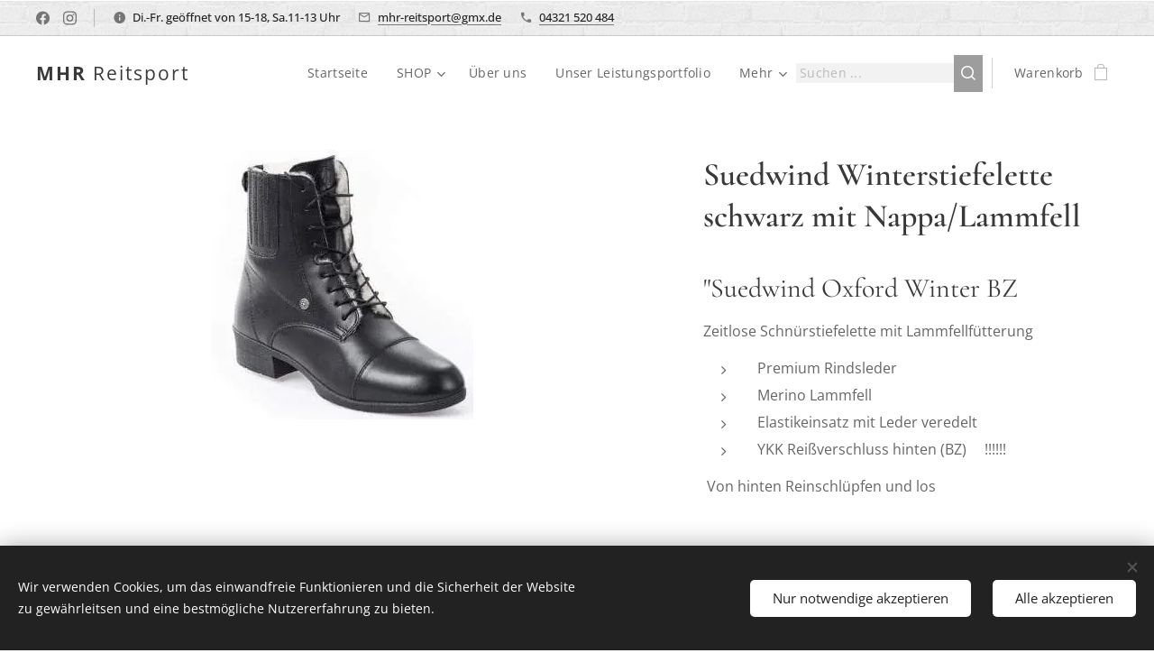

--- FILE ---
content_type: text/html; charset=UTF-8
request_url: https://www.mhr-reitsport-shop.de/p/sudwind-winterstiefelette-schwarz-mit-lammfell/
body_size: 22494
content:
<!DOCTYPE html>
<html class="no-js" prefix="og: https://ogp.me/ns#" lang="de">
<head><link rel="preconnect" href="https://duyn491kcolsw.cloudfront.net" crossorigin><meta charset="utf-8"><link rel="icon" href="https://duyn491kcolsw.cloudfront.net/files/2d/2di/2div3h.svg?ph=eb310adfd9" type="image/svg+xml" sizes="any"><link rel="icon" href="https://duyn491kcolsw.cloudfront.net/files/07/07f/07fzq8.svg?ph=eb310adfd9" type="image/svg+xml" sizes="16x16"><link rel="icon" href="https://duyn491kcolsw.cloudfront.net/files/1j/1j3/1j3767.ico?ph=eb310adfd9"><link rel="apple-touch-icon" href="https://duyn491kcolsw.cloudfront.net/files/1j/1j3/1j3767.ico?ph=eb310adfd9"><link rel="icon" href="https://duyn491kcolsw.cloudfront.net/files/1j/1j3/1j3767.ico?ph=eb310adfd9">
    <meta http-equiv="X-UA-Compatible" content="IE=edge">
    <title>Südwind Winterstiefelette schwarz mit Nappa/Lammfell</title>
    <meta name="viewport" content="width=device-width,initial-scale=1">
    <meta name="msapplication-tap-highlight" content="no">
    
    <link href="https://duyn491kcolsw.cloudfront.net/files/0r/0rk/0rklmm.css?ph=eb310adfd9" media="print" rel="stylesheet">
    <link href="https://duyn491kcolsw.cloudfront.net/files/2e/2e5/2e5qgh.css?ph=eb310adfd9" media="screen and (min-width:100000em)" rel="stylesheet" data-type="cq" disabled>
    <link rel="stylesheet" href="https://duyn491kcolsw.cloudfront.net/files/45/45b/45boco.css?ph=eb310adfd9"><link rel="stylesheet" href="https://duyn491kcolsw.cloudfront.net/files/4e/4er/4ersdq.css?ph=eb310adfd9" media="screen and (min-width:37.5em)"><link rel="stylesheet" href="https://duyn491kcolsw.cloudfront.net/files/2v/2vp/2vpyx8.css?ph=eb310adfd9" data-wnd_color_scheme_file=""><link rel="stylesheet" href="https://duyn491kcolsw.cloudfront.net/files/34/34q/34qmjb.css?ph=eb310adfd9" data-wnd_color_scheme_desktop_file="" media="screen and (min-width:37.5em)" disabled=""><link rel="stylesheet" href="https://duyn491kcolsw.cloudfront.net/files/1j/1jo/1jorv9.css?ph=eb310adfd9" data-wnd_additive_color_file=""><link rel="stylesheet" href="https://duyn491kcolsw.cloudfront.net/files/3y/3yk/3yk5df.css?ph=eb310adfd9" data-wnd_typography_file=""><link rel="stylesheet" href="https://duyn491kcolsw.cloudfront.net/files/0m/0m6/0m6ohr.css?ph=eb310adfd9" data-wnd_typography_desktop_file="" media="screen and (min-width:37.5em)" disabled=""><script>(()=>{let e=!1;const t=()=>{if(!e&&window.innerWidth>=600){for(let e=0,t=document.querySelectorAll('head > link[href*="css"][media="screen and (min-width:37.5em)"]');e<t.length;e++)t[e].removeAttribute("disabled");e=!0}};t(),window.addEventListener("resize",t),"container"in document.documentElement.style||fetch(document.querySelector('head > link[data-type="cq"]').getAttribute("href")).then((e=>{e.text().then((e=>{const t=document.createElement("style");document.head.appendChild(t),t.appendChild(document.createTextNode(e)),import("https://duyn491kcolsw.cloudfront.net/client/js.polyfill/container-query-polyfill.modern.js").then((()=>{let e=setInterval((function(){document.body&&(document.body.classList.add("cq-polyfill-loaded"),clearInterval(e))}),100)}))}))}))})()</script>
<link rel="preload stylesheet" href="https://duyn491kcolsw.cloudfront.net/files/2p/2p0/2p0jlj.css?ph=eb310adfd9" as="style"><meta name="description" content="Südwind Winterstiefelette schwarz mit Nappa/Lammfell"><meta name="keywords" content="Südwind Winterstiefelette schwarz mit Nappa/Lammfell"><meta name="generator" content="Webnode 2"><meta name="apple-mobile-web-app-capable" content="no"><meta name="apple-mobile-web-app-status-bar-style" content="black"><meta name="format-detection" content="telephone=no">

<meta property="og:url" content="https://mhr-reitsport-shop.de/p/sudwind-winterstiefelette-schwarz-mit-lammfell/"><meta property="og:title" content="Südwind Winterstiefelette schwarz mit Nappa/Lammfell"><meta property="og:type" content="article"><meta property="og:description" content="Südwind Winterstiefelette schwarz mit Nappa/Lammfell"><meta property="og:site_name" content="MHR Reitsport"><meta property="og:image" content="https://eb310adfd9.clvaw-cdnwnd.com/28d1885c94740cb6d5fe9230abadec27/200000253-b5fd0b5fd4/700/oxford_winter_bz_icelock.jpg?ph=eb310adfd9"><meta name="robots" content="index,follow"><link rel="canonical" href="https://www.mhr-reitsport-shop.de/p/sudwind-winterstiefelette-schwarz-mit-lammfell/"><script>window.checkAndChangeSvgColor=function(c){try{var a=document.getElementById(c);if(a){c=[["border","borderColor"],["outline","outlineColor"],["color","color"]];for(var h,b,d,f=[],e=0,m=c.length;e<m;e++)if(h=window.getComputedStyle(a)[c[e][1]].replace(/\s/g,"").match(/^rgb[a]?\(([0-9]{1,3}),([0-9]{1,3}),([0-9]{1,3})/i)){b="";for(var g=1;3>=g;g++)b+=("0"+parseInt(h[g],10).toString(16)).slice(-2);"0"===b.charAt(0)&&(d=parseInt(b.substr(0,2),16),d=Math.max(16,d),b=d.toString(16)+b.slice(-4));f.push(c[e][0]+"="+b)}if(f.length){var k=a.getAttribute("data-src"),l=k+(0>k.indexOf("?")?"?":"&")+f.join("&");a.src!=l&&(a.src=l,a.outerHTML=a.outerHTML)}}}catch(n){}};</script></head>
<body class="l wt-product ac-n l-default l-d-none b-btn-sq b-btn-s-l b-btn-dso b-btn-bw-1 img-d-n img-t-u img-h-n line-solid b-e-ds lbox-l   wnd-s-b hb-on  wnd-fe   wnd-eshop"><noscript>
				<iframe
				 src="https://www.googletagmanager.com/ns.html?id=GTM-542MMSL"
				 height="0"
				 width="0"
				 style="display:none;visibility:hidden"
				 >
				 </iframe>
			</noscript>

<div class="wnd-page l-page cs-gray ac-none t-t-fs-s t-t-fw-m t-t-sp-n t-t-d-n t-s-fs-s t-s-fw-m t-s-sp t-s-d-n t-p-fs-s t-p-fw-m t-p-sp-n t-h-fs-s t-h-fw-m t-h-sp-n t-bq-fs-s t-bq-fw-m t-bq-sp-n t-bq-d-l t-btn-fw-l t-nav-fw-l t-pd-fw-s t-nav-tt-n">
    <div class="l-w t cf t-12">
        <div class="l-bg cf">
            <div class="s-bg-l">
                
                
            </div>
        </div>
        <header class="l-h cf">
            <div class="sw cf">
	<div class="sw-c cf"><section class="s s-hb cf sc-ml wnd-background-pattern  wnd-w-max wnd-hbs-on wnd-hbi-on wnd-hbi-news-on">
	<div class="s-w cf">
		<div class="s-o cf">
			<div class="s-bg cf">
                <div class="s-bg-l wnd-background-pattern  bgpos-center-center bgatt-scroll" style="background-image:url('https://duyn491kcolsw.cloudfront.net/files/3n/3no/3noua5.png?ph=eb310adfd9')">
                    
                    
                </div>
			</div>
			<div class="s-c">
                <div class="s-hb-c cf">
                    <div class="hb-si">
                        <div class="si">
    <div class="si-c"><a href="https://www.facebook.com/micha.hilde.1" target="_blank" rel="noreferrer" title="Facebook"><svg xmlns="https://www.w3.org/2000/svg" viewBox="0 0 24 24" height="18px" width="18px"><path d="M24 12.073c0-6.627-5.373-12-12-12s-12 5.373-12 12c0 5.99 4.388 10.954 10.125 11.854v-8.385H7.078v-3.47h3.047V9.43c0-3.007 1.792-4.669 4.533-4.669 1.312 0 2.686.235 2.686.235v2.953H15.83c-1.491 0-1.956.925-1.956 1.874v2.25h3.328l-.532 3.47h-2.796v8.385C19.612 23.027 24 18.062 24 12.073z" fill="#bebebe"></path></svg></a><a href="https://www.instagram.com/mhrreitsportundmode/" target="_blank" rel="noreferrer" title="Instagram"><svg viewBox="0 0 24 24" xmlns="https://www.w3.org/2000/svg" height="18px" width="18px"><path d="M12 0C8.74 0 8.333.015 7.053.072 5.775.132 4.905.333 4.14.63c-.789.306-1.459.717-2.126 1.384S.935 3.35.63 4.14C.333 4.905.131 5.775.072 7.053.012 8.333 0 8.74 0 12s.015 3.667.072 4.947c.06 1.277.261 2.148.558 2.913a5.885 5.885 0 001.384 2.126A5.868 5.868 0 004.14 23.37c.766.296 1.636.499 2.913.558C8.333 23.988 8.74 24 12 24s3.667-.015 4.947-.072c1.277-.06 2.148-.262 2.913-.558a5.898 5.898 0 002.126-1.384 5.86 5.86 0 001.384-2.126c.296-.765.499-1.636.558-2.913.06-1.28.072-1.687.072-4.947s-.015-3.667-.072-4.947c-.06-1.277-.262-2.149-.558-2.913a5.89 5.89 0 00-1.384-2.126A5.847 5.847 0 0019.86.63c-.765-.297-1.636-.499-2.913-.558C15.667.012 15.26 0 12 0zm0 2.16c3.203 0 3.585.016 4.85.071 1.17.055 1.805.249 2.227.415.562.217.96.477 1.382.896.419.42.679.819.896 1.381.164.422.36 1.057.413 2.227.057 1.266.07 1.646.07 4.85s-.015 3.585-.074 4.85c-.061 1.17-.256 1.805-.421 2.227a3.81 3.81 0 01-.899 1.382 3.744 3.744 0 01-1.38.896c-.42.164-1.065.36-2.235.413-1.274.057-1.649.07-4.859.07-3.211 0-3.586-.015-4.859-.074-1.171-.061-1.816-.256-2.236-.421a3.716 3.716 0 01-1.379-.899 3.644 3.644 0 01-.9-1.38c-.165-.42-.359-1.065-.42-2.235-.045-1.26-.061-1.649-.061-4.844 0-3.196.016-3.586.061-4.861.061-1.17.255-1.814.42-2.234.21-.57.479-.96.9-1.381.419-.419.81-.689 1.379-.898.42-.166 1.051-.361 2.221-.421 1.275-.045 1.65-.06 4.859-.06l.045.03zm0 3.678a6.162 6.162 0 100 12.324 6.162 6.162 0 100-12.324zM12 16c-2.21 0-4-1.79-4-4s1.79-4 4-4 4 1.79 4 4-1.79 4-4 4zm7.846-10.405a1.441 1.441 0 01-2.88 0 1.44 1.44 0 012.88 0z" fill="#bebebe"></path></svg></a></div>
</div>
                    </div>
                    <div class="hb-ci">
                        <div class="ci">
    <div class="ci-c" data-placeholder="Kontaktangaben"><div class="ci-news"><span>Di.-Fr. geöffnet von 15-18, Sa.11-13 Uhr</span></div><div class="ci-mail"><span><a href="mailto:mhr-reitsport@gmx.de">mhr-reitsport@gmx.de</a></span></div><div class="ci-phone"><span><a href="tel:04321 520 484">04321 520 484</a></span></div></div>
</div>
                    </div>
                    <div class="hb-ccy">
                        
                    </div>
                    <div class="hb-lang">
                        
                    </div>
                </div>
			</div>
		</div>
	</div>
</section><section data-space="true" class="s s-hn s-hn-default wnd-mt-classic wnd-na-c logo-classic sc-w   wnd-w-max wnd-nh-m hm-hidden  wnd-nav-sticky menu-default">
	<div class="s-w">
		<div class="s-o">

			<div class="s-bg">
                <div class="s-bg-l">
                    
                    
                </div>
			</div>

			<div class="h-w h-f wnd-fixed">

				<div class="n-l">
					<div class="s-c menu-nav">
						<div class="logo-block">
							<div class="b b-l logo logo-default logo-nb open-sans wnd-logo-with-text logo-21 b-ls-s">
	<div class="b-l-c logo-content">
		<a class="b-l-link logo-link" href="/home/">

			

			

			<div class="b-l-br logo-br"></div>

			<div class="b-l-text logo-text-wrapper">
				<div class="b-l-text-w logo-text">
					<span class="b-l-text-c logo-text-cell"><strong>MHR</strong>&nbsp;Reitsport</span>
				</div>
			</div>

		</a>
	</div>
</div>
						</div>

						<div id="menu-slider">
							<div id="menu-block">
								<nav id="menu"><div class="menu-font menu-wrapper">
	<a href="#" class="menu-close" rel="nofollow" title="Close Menu"></a>
	<ul role="menubar" aria-label="Menü" class="level-1">
		<li role="none" class="wnd-homepage">
			<a class="menu-item" role="menuitem" href="/home/"><span class="menu-item-text">Startseite</span></a>
			
		</li><li role="none" class="wnd-with-submenu">
			<a class="menu-item" role="menuitem" href="/geschaft/"><span class="menu-item-text">SHOP</span></a>
			<ul role="menubar" aria-label="Menü" class="level-2">
		<li role="none">
			<a class="menu-item" role="menuitem" href="/preisliste/"><span class="menu-item-text">Preisliste Reinigung &amp; Reparatur </span></a>
			
		</li><li role="none" class="wnd-with-submenu">
			<a class="menu-item" role="menuitem" href="/pferd/"><span class="menu-item-text">PFERD</span></a>
			<ul role="menubar" aria-label="Menü" class="level-3">
		<li role="none">
			<a class="menu-item" role="menuitem" href="/beinschutz/"><span class="menu-item-text">Beinschutz</span></a>
			
		</li><li role="none">
			<a class="menu-item" role="menuitem" href="/eskadron/"><span class="menu-item-text">Eskadron</span></a>
			
		</li><li role="none">
			<a class="menu-item" role="menuitem" href="/erganzungsfuttermittel/"><span class="menu-item-text">Ergänzungsfuttermittel</span></a>
			
		</li><li role="none">
			<a class="menu-item" role="menuitem" href="/fliegen/"><span class="menu-item-text">Fliegen...</span></a>
			
		</li><li role="none">
			<a class="menu-item" role="menuitem" href="/gebisse/"><span class="menu-item-text">Gebisse</span></a>
			
		</li><li role="none">
			<a class="menu-item" role="menuitem" href="/halfter-und-stricke/"><span class="menu-item-text">Halfter und Stricke</span></a>
			
		</li><li role="none">
			<a class="menu-item" role="menuitem" href="/hilfszugel/"><span class="menu-item-text">Hilfszügel</span></a>
			
		</li><li role="none">
			<a class="menu-item" role="menuitem" href="/lammfell/"><span class="menu-item-text">Lammfell</span></a>
			
		</li><li role="none">
			<a class="menu-item" role="menuitem" href="/longieren/"><span class="menu-item-text">Longieren</span></a>
			
		</li><li role="none">
			<a class="menu-item" role="menuitem" href="/pferdedecken/"><span class="menu-item-text">Pferdedecken</span></a>
			
		</li><li role="none">
			<a class="menu-item" role="menuitem" href="/pflege-und-putzen/"><span class="menu-item-text">Pflegen, Putzen und Reinigen</span></a>
			
		</li><li role="none">
			<a class="menu-item" role="menuitem" href="/sattelunterlagen/"><span class="menu-item-text">Sattelunterlagen</span></a>
			
		</li><li role="none">
			<a class="menu-item" role="menuitem" href="/sattelzubehor/"><span class="menu-item-text">Sattelzubehör</span></a>
			
		</li><li role="none">
			<a class="menu-item" role="menuitem" href="/sattel/"><span class="menu-item-text">Sättel</span></a>
			
		</li><li role="none">
			<a class="menu-item" role="menuitem" href="/schabracken2/"><span class="menu-item-text">Trensen</span></a>
			
		</li><li role="none">
			<a class="menu-item" role="menuitem" href="/sonstiges2/"><span class="menu-item-text">Verschiedenes</span></a>
			
		</li>
	</ul>
		</li><li role="none" class="wnd-with-submenu">
			<a class="menu-item" role="menuitem" href="/reiter/"><span class="menu-item-text">REITER</span></a>
			<ul role="menubar" aria-label="Menü" class="level-3">
		<li role="none">
			<a class="menu-item" role="menuitem" href="/damen/"><span class="menu-item-text">Damen</span></a>
			
		</li><li role="none">
			<a class="menu-item" role="menuitem" href="/handschuhe/"><span class="menu-item-text">Handschuhe</span></a>
			
		</li><li role="none">
			<a class="menu-item" role="menuitem" href="/geschaft/tees/"><span class="menu-item-text">Helme</span></a>
			
		</li><li role="none">
			<a class="menu-item" role="menuitem" href="/herren/"><span class="menu-item-text">Herren</span></a>
			
		</li><li role="none">
			<a class="menu-item" role="menuitem" href="/geschaft/teeservice/"><span class="menu-item-text">Maßstiefel</span></a>
			
		</li><li role="none">
			<a class="menu-item" role="menuitem" href="/oberbekleidung/"><span class="menu-item-text">Oberbekleidung</span></a>
			
		</li><li role="none">
			<a class="menu-item" role="menuitem" href="/reithosen/"><span class="menu-item-text">Reithosen</span></a>
			
		</li><li role="none">
			<a class="menu-item" role="menuitem" href="/riding-kids-club-rkc/"><span class="menu-item-text">Riding Kids Club | RKC</span></a>
			
		</li><li role="none">
			<a class="menu-item" role="menuitem" href="/schuhe-chaps-socken/"><span class="menu-item-text">Schuhe  Chaps  Socken</span></a>
			
		</li><li role="none">
			<a class="menu-item" role="menuitem" href="/sicherheit/"><span class="menu-item-text">Sicherheit</span></a>
			
		</li><li role="none">
			<a class="menu-item" role="menuitem" href="/stiefel/"><span class="menu-item-text">Stiefel</span></a>
			
		</li><li role="none">
			<a class="menu-item" role="menuitem" href="/sonstiges/"><span class="menu-item-text">Sonstiges</span></a>
			
		</li>
	</ul>
		</li><li role="none">
			<a class="menu-item" role="menuitem" href="/sale/"><span class="menu-item-text">SALE</span></a>
			
		</li>
	</ul>
		</li><li role="none">
			<a class="menu-item" role="menuitem" href="/uber-uns/"><span class="menu-item-text">Über uns</span></a>
			
		</li><li role="none">
			<a class="menu-item" role="menuitem" href="/unser-leistungsportfolio/"><span class="menu-item-text">Unser Leistungsportfolio</span></a>
			
		</li><li role="none">
			<a class="menu-item" role="menuitem" href="/unser-laden-in-neumunster/"><span class="menu-item-text">Unser Laden in Neumünster</span></a>
			
		</li><li role="none">
			<a class="menu-item" role="menuitem" href="/user-login/"><span class="menu-item-text">Kundenlogin</span></a>
			
		</li><li role="none" class="wnd-with-submenu">
			<a class="menu-item" role="menuitem" href="/kontakt/"><span class="menu-item-text">Kontakt</span></a>
			<ul role="menubar" aria-label="Menü" class="level-2">
		<li role="none">
			<a class="menu-item" role="menuitem" href="/user-registration/"><span class="menu-item-text">Registrierung</span></a>
			
		</li>
	</ul>
		</li><li role="none">
			<a class="menu-item" role="menuitem" href="/impressum/"><span class="menu-item-text">Impressum</span></a>
			
		</li>
	</ul>
	<span class="more-text">Mehr</span>
</div></nav>
							</div>
						</div>

						<div class="cart-and-mobile">
							<div class="search">
    <div class="search-app"></div>
</div>
							<div class="cart cf">
	<div class="cart-content">
		<a href="/cart/">
			<div class="cart-content-link">
				<div class="cart-text"><span>Warenkorb</span></div>
				<div class="cart-piece-count" data-count="0" data-wnd_cart_part="count">0</div>
				<div class="cart-piece-text" data-wnd_cart_part="text"></div>
				<div class="cart-price" data-wnd_cart_part="price">0,00 €</div>
			</div>
		</a>
	</div>
</div>

							<div id="menu-mobile">
								<a href="#" id="menu-submit"><span></span>Menü</a>
							</div>
						</div>

					</div>
				</div>

			</div>

		</div>
	</div>
</section></div>
</div>
        </header>
        <main class="l-m cf">
            <div class="sw cf">
	<div class="sw-c cf"><section class="s s-hm s-hm-hidden wnd-h-hidden cf sc-w   hn-default"></section><section data-space="true" class="s s-ed cf sc-w   wnd-w-wider wnd-s-normal wnd-h-auto">
	<div class="s-w cf">
		<div class="s-o s-fs cf">
			<div class="s-bg cf">
                <div class="s-bg-l">
                    
                    
                </div>
			</div>
			<div class="s-c s-fs cf">
				<div class="b-e b-e-d b b-s cf" data-wnd_product_item="200000963" data-wnd_product_data="{&quot;id&quot;:200000963,&quot;name&quot;:&quot;Suedwind Winterstiefelette schwarz mit Nappa\/Lammfell&quot;,&quot;image&quot;:[&quot;https:\/\/eb310adfd9.clvaw-cdnwnd.com\/28d1885c94740cb6d5fe9230abadec27\/200000253-b5fd0b5fd4\/450\/oxford_winter_bz_icelock.jpg?ph=eb310adfd9&quot;,&quot;https:\/\/eb310adfd9.clvaw-cdnwnd.com\/28d1885c94740cb6d5fe9230abadec27\/200000253-b5fd0b5fd4\/oxford_winter_bz_icelock.jpg?ph=eb310adfd9&quot;],&quot;detail_url&quot;:&quot;\/p\/sudwind-winterstiefelette-schwarz-mit-lammfell\/&quot;,&quot;category&quot;:&quot;Reiter\/Schuhe Chaps Socken&quot;,&quot;list_position&quot;:0,&quot;price&quot;:119.9,&quot;comparative_price&quot;:0,&quot;out_of_stock&quot;:false,&quot;availability&quot;:&quot;DO_NOT_SHOW&quot;,&quot;variants&quot;:[{&quot;id&quot;:200025261,&quot;identifier&quot;:&quot;sudwind-winterstiefelette-schwarz-mit-lammfell-schwarz-42&quot;,&quot;option_ids&quot;:[&quot;200001909&quot;,&quot;200001910&quot;],&quot;price&quot;:119.9,&quot;price_ex_vat_message&quot;:&quot;exkl. MwSt. 100,76\u00a0\u20ac&quot;,&quot;comparative_price&quot;:0,&quot;inventory_sku&quot;:&quot;&quot;,&quot;out_of_stock&quot;:false,&quot;availability&quot;:&quot;DO_NOT_SHOW&quot;,&quot;inventory_quantity&quot;:0,&quot;visibility&quot;:1,&quot;unit_price_localised&quot;:&quot;&quot;,&quot;dual_currency&quot;:null}],&quot;variants_active&quot;:false}" data-wnd-price-info-template="&lt;span class=&quot;prd-price-info&quot;&gt;&lt;span class=&quot;prd-price-info-c&quot;&gt;{value}&lt;/span&gt;&lt;/span&gt;">
    <form class="cf" action="" method="post" data-wnd_sys_form="add-to-cart">

        <div class="b-e-d-head b-e-d-right">
            <h1 class="b-e-d-title cf"><span class="prd-title">
	<span class="prd-title-c">Suedwind Winterstiefelette schwarz mit Nappa/Lammfell</span>
</span></h1>
        </div>

        <div class="b-e-d-ribbons cf">
            <span class="prd-label prd-out-of-stock">
	<span class="prd-label-c prd-out-of-stock-c"></span>
</span>
            <span class="prd-label">
	<span class="prd-label-c"></span>
</span>
        </div>

        <div class="b-e-d-gal b-e-d-left">
            <div class="prd-gal cf" id="wnd_ProductGalleryBlock_285725844" data-slideshow="false">
	<div class="prd-gal-c cf">
		<ul class="prd-gal-list cf">
			<li class="prd-gal-photo wnd-orientation-portrait">
				<a class="prd-gal-link litebox" data-litebox-group="gallery" data-litebox-text="" href="https://eb310adfd9.clvaw-cdnwnd.com/28d1885c94740cb6d5fe9230abadec27/200000253-b5fd0b5fd4/oxford_winter_bz_icelock.jpg?ph=eb310adfd9" width="290" height="299">
					<div class="prd-gal-img cf">
						<div class="prd-gal-img-pos">
                            <picture><source type="image/webp" srcset="https://eb310adfd9.clvaw-cdnwnd.com/28d1885c94740cb6d5fe9230abadec27/200001492-23f0f23f13/450/oxford_winter_bz_icelock.webp?ph=eb310adfd9 290w, https://eb310adfd9.clvaw-cdnwnd.com/28d1885c94740cb6d5fe9230abadec27/200001492-23f0f23f13/700/oxford_winter_bz_icelock.webp?ph=eb310adfd9 290w, https://eb310adfd9.clvaw-cdnwnd.com/28d1885c94740cb6d5fe9230abadec27/200001492-23f0f23f13/oxford_winter_bz_icelock.webp?ph=eb310adfd9 290w" sizes="(min-width: 768px) 60vw, 100vw" ><img src="https://eb310adfd9.clvaw-cdnwnd.com/28d1885c94740cb6d5fe9230abadec27/200000253-b5fd0b5fd4/oxford_winter_bz_icelock.jpg?ph=eb310adfd9" alt="" width="290" height="299" loading="lazy" ></picture>
						</div>
					</div>
					<div class="prd-gal-title cf"><span></span></div>
				</a>
			</li>
		</ul>
	</div>

	<div class="prd-gal-nav dots cf">
		<div class="prd-gal-nav-arrow-prev prd-gal-nav-arrow">
			<div class="prd-gal-nav-arrow-submit"></div>
		</div>

		<div class="prd-gal-nav-c dots-content cf"></div>

		<div class="prd-gal-nav-arrow-next prd-gal-nav-arrow">
			<div class="prd-gal-nav-arrow-submit"></div>
		</div>
	</div>

	
</div>
        </div>

        <div class="b-e-d-c b-e-d-right">
            <div class="b-text text prd-text">
	<div class="prd-text-c"><h2>"Suedwind Oxford Winter BZ&nbsp;</h2><p>Zeitlose Schnürstiefelette mit Lammfellfütterung&nbsp;</p><ul><li>Premium Rindsleder</li><li>Merino Lammfell</li><li>Elastikeinsatz mit Leder veredelt</li><li>YKK Reißverschluss hinten (BZ)&nbsp; &nbsp; &nbsp;!!!!!!</li></ul><p>&nbsp;Von hinten Reinschlüpfen und los&nbsp;</p></div>
</div>
            <div class="prd-variants cf">
	<h4 class="prd-variants-title">Variante auswählen:</h4>
	<div class="prd-variants-c form b-form-light f-rg-normal cf">
		<div class="prd-variants-group form-input form-select wnd-form-field">
			<div class="select">
				<select class="not-clicked" id="field-wnd_ProductOptionGroupBlock_664ntfgd3vd000000000000000" name="wnd_ProductOptionGroupBlock_664ntfgd3vd000000000000000" required="Array" data-wnd_option_group="200001012">
					<option value="" selected></option><option value="200001910">schwarz</option>
				</select>
				<label for="field-wnd_ProductOptionGroupBlock_664ntfgd3vd000000000000000"><span class="it b link">
	<span class="it-c">Farben</span>
</span></label>
			</div>
		</div><div class="prd-variants-group form-input form-select wnd-form-field">
			<div class="select">
				<select class="not-clicked" id="field-wnd_ProductOptionGroupBlock_3hloem7k0c8000000000000000" name="wnd_ProductOptionGroupBlock_3hloem7k0c8000000000000000" required="Array" data-wnd_option_group="200001013">
					<option value="" selected></option><option value="200001909">42</option>
				</select>
				<label for="field-wnd_ProductOptionGroupBlock_3hloem7k0c8000000000000000"><span class="it b link">
	<span class="it-c">Größe</span>
</span></label>
			</div>
		</div>
	</div>
</div>
            <div class="b-e-d-price cf">
                <span class="prd-price">
	<span class="prd-price-pref-text wnd-product-prefix-text"></span><span class="prd-price-pref"></span><span class="prd-price-c wnd-product-price">119,90</span><span class="prd-price-suf">&nbsp;€</span><span class="prd-price-suf-text wnd-product-suffix-text"></span>
</span>
                <span class="prd-price prd-price-com wnd-product-comparative-price-area wnd-empty" style="display:none">
	<span class="prd-price-pref"></span><span class="prd-price-c wnd-product-comparative-price-content">0,00</span><span class="prd-price-suf">&nbsp;€</span>
</span>
            </div>
            <div class="b-e-d-price b-e-d-price-info" data-wnd-identifier="wnd-price-info-container">
                
                
                
                
                
            </div>
            <div class="b-e-d-stock b-e-d-stock-info" data-wnd-identifier="wnd-stock-info-container">
                <span class="prd-stock-info" data-wnd-identifier="wnd-stock-info">
    <span class="wt-bold"></span>
</span>
            </div>

            <div class="b-e-d-submit cf">
                <div class="prd-crt b-btn b-btn-3 b-btn-atc b-btn-i-left b-btn-i-atc wnd-fixed cf">
                    <button class="b-btn-l b-btn-fixed" type="submit" name="send" value="wnd_ProductDetailFormBlock_24423864" disabled data-wnd_add_to_cart_button>
                        <span class="b-btn-t">Zum Warenkorb hinzufügen</span>
                        <span class="b-btn-a-l">
							<span class="loader"></span>
						</span>
                        <span class="b-btn-a-a">
							<span class="checked"></span>
							Zum Warenkorb hinzugefügt
						</span>
                        <span class="b-btn-ofs">Ausverkauft</span>
                    </button>
                </div>
            </div>
        </div>

        <input type="hidden" name="id" value="200000963"><input type="hidden" name="variant_id" value="">

    </form>
</div>
				<div class="ez cf wnd-no-cols">
	<div class="ez-c"><div class="b b-text cf">
	<div class="b-c b-text-c b-s b-s-t60 b-s-b60 b-cs cf"></div>
</div></div>
</div>
			</div>
		</div>
	</div>
</section></div>
</div>
        </main>
        <footer class="l-f cf">
            <div class="sw cf">
	<div class="sw-c cf"><section data-wn-border-element="s-f-border" class="s s-f s-f-edit sc-b   wnd-w-wider wnd-s-high wnd-h-auto">
	<div class="s-w">
		<div class="s-o">
			<div class="s-bg">
                <div class="s-bg-l">
                    
                    
                </div>
			</div>
			<div class="s-f-ez">
				<div class="s-c s-f-border">
					<div>
						<div class="ez cf">
	<div class="ez-c"><div class="cw cf">
	<div class="cw-c cf"><div class="c cf" style="width:33.4%;">
	<div class="c-c cf"><div class="b b-text cf">
	<div class="b-c b-text-c b-s b-s-t60 b-s-b60 b-cs cf"><h2><strong>MHR-Reitsport</strong></h2><h2><br></h2>
</div>
</div></div>
</div><div class="c cf" style="width:25.16%;">
	<div class="c-c cf"><div class="b b-text cf">
	<div class="b-c b-text-c b-s b-s-t60 b-s-b60 b-cs cf"><h2><strong>INFORMATION</strong></h2>

<p><a href="/datenschutzerklarung/" referrerpolicy="origin" target="_blank">Datenschutzerklärung</a><br>
<a href="/allgemeine-geschaftsbedingungen/">Allgemeine Geschäftsbedingungen</a></p>
</div>
</div></div>
</div><div class="c cf" style="width:18.28%;">
	<div class="c-c cf"><div class="b b-text cf">
	<div class="b-c b-text-c b-s b-s-t60 b-s-b60 b-cs cf"><h2><strong>GESCHÄFT</strong></h2>

<p><a href="/uber-uns/">Über uns</a><br>
<a href="/kontakt/">Kontakt</a></p>
</div>
</div></div>
</div><div class="c cf" style="width:23.16%;">
	<div class="c-c cf"><div class="b b-text cf">
	<div class="b-c b-text-c b-s b-s-t60 b-s-b60 b-cs cf"><h2><strong>KONTAKT</strong></h2>

<p>mhr-reitsport(at)gmx.de<br>
+49(0)4321 -520484</p>
</div>
</div></div>
</div></div>
</div></div>
</div>
					</div>
				</div>
			</div>
			<div class="s-c s-f-l-w">
				<div class="s-f-l b-s b-s-t0 b-s-b0">
					<div class="s-f-l-c s-f-l-c-first">
						<div class="s-f-sf">
                            <span class="sf b">
<span class="sf-content sf-c link">Unterstützt von <a href="https://de.webnode.com?utm_source=text&utm_medium=footer&utm_campaign=free1&utm_content=wnd2" rel="nofollow" target="_blank">Webnode</a></span>
</span>
                            <span class="sf-cbr link">
    <a href="#" rel="nofollow">Cookies</a>
</span>
                            
                            
                            
						</div>
					</div>
					<div class="s-f-l-c s-f-l-c-last">
						<div class="s-f-lang lang-select cf">
	
</div>
					</div>
                    <div class="s-f-l-c s-f-l-c-currency">
                        <div class="s-f-ccy ccy-select cf">
	
</div>
                    </div>
				</div>
			</div>
		</div>
	</div>
	<div class="s-f-bg-stripe"></div>
</section></div>
</div>
        </footer>
    </div>
    
</div>
<section class="cb cb-dark" id="cookiebar" style="display:none;" id="cookiebar" style="display:none;">
	<div class="cb-bar cb-scrollable">
		<div class="cb-bar-c">
			<div class="cb-bar-text">Wir verwenden Cookies, um das einwandfreie Funktionieren und die Sicherheit der Website zu gewährleitsen und eine bestmögliche Nutzererfahrung zu bieten.</div>
			<div class="cb-bar-buttons">
				<button class="cb-button cb-close-basic" data-action="accept-necessary">
					<span class="cb-button-content">Nur notwendige akzeptieren</span>
				</button>
				<button class="cb-button cb-close-basic" data-action="accept-all">
					<span class="cb-button-content">Alle akzeptieren</span>
				</button>
				
			</div>
		</div>
        <div class="cb-close cb-close-basic" data-action="accept-necessary"></div>
	</div>

	<div class="cb-popup cb-light close">
		<div class="cb-popup-c">
			<div class="cb-popup-head">
				<h3 class="cb-popup-title">Erweiterte Einstellungen</h3>
				<p class="cb-popup-text">Hier können Sie Ihre bevorzugten Cookie-Einstellungen anpassen. Aktivieren oder deaktivieren Sie die folgenden Kategorien und speichern Sie Ihre Auswahl.</p>
			</div>
			<div class="cb-popup-options cb-scrollable">
				<div class="cb-option">
					<input class="cb-option-input" type="checkbox" id="necessary" name="necessary" readonly="readonly" disabled="disabled" checked="checked">
                    <div class="cb-option-checkbox"></div>
                    <label class="cb-option-label" for="necessary">Notwendige Cookies</label>
					<div class="cb-option-text">Die essentiellen Cookies sind für das sichere und korrekte Funktionieren unserer Website und den Registrierungsprozess unerlässlich.</div>
				</div><div class="cb-option">
					<input class="cb-option-input" type="checkbox" id="functional" name="functional">
                    <div class="cb-option-checkbox"></div>
                    <label class="cb-option-label" for="functional">Funktionelle Cookies</label>
					<div class="cb-option-text">Die funktionellen Cookies speichern Ihre Präferenzen für unsere Website und ermöglichen eine individuelle Anpassung.</div>
				</div><div class="cb-option">
					<input class="cb-option-input" type="checkbox" id="performance" name="performance">
                    <div class="cb-option-checkbox"></div>
                    <label class="cb-option-label" for="performance">Performance Cookies</label>
					<div class="cb-option-text">Die Performance-Cookies stellen ein angepasstes Funktionieren der Website sicher.</div>
				</div><div class="cb-option">
					<input class="cb-option-input" type="checkbox" id="marketing" name="marketing">
                    <div class="cb-option-checkbox"></div>
                    <label class="cb-option-label" for="marketing">Marketing / Drittanbieter Cookies</label>
					<div class="cb-option-text">Die Marketing-Cookies ermöglichen es uns, die Leistung unserer Website zu messen und analysieren.</div>
				</div>
			</div>
			<div class="cb-popup-footer">
				<button class="cb-button cb-save-popup" data-action="advanced-save">
					<span class="cb-button-content">Speichern</span>
				</button>
			</div>
			<div class="cb-close cb-close-popup" data-action="close"></div>
		</div>
	</div>
</section>

<script src="https://duyn491kcolsw.cloudfront.net/files/3n/3no/3nov38.js?ph=eb310adfd9" crossorigin="anonymous" type="module"></script><script>document.querySelector(".wnd-fe")&&[...document.querySelectorAll(".c")].forEach((e=>{const t=e.querySelector(".b-text:only-child");t&&""===t.querySelector(".b-text-c").innerText&&e.classList.add("column-empty")}))</script>


<script src="https://duyn491kcolsw.cloudfront.net/client.fe/js.compiled/lang.de.2086.js?ph=eb310adfd9" crossorigin="anonymous"></script><script src="https://duyn491kcolsw.cloudfront.net/client.fe/js.compiled/compiled.multi.2-2193.js?ph=eb310adfd9" crossorigin="anonymous"></script><script>var wnd = wnd || {};wnd.$data = {"image_content_items":{"wnd_ThumbnailBlock_689299":{"id":"wnd_ThumbnailBlock_689299","type":"wnd.pc.ThumbnailBlock"},"wnd_HeaderSection_header_main_441355707":{"id":"wnd_HeaderSection_header_main_441355707","type":"wnd.pc.HeaderSection"},"wnd_ImageBlock_684016037":{"id":"wnd_ImageBlock_684016037","type":"wnd.pc.ImageBlock"},"wnd_Section_eshop_product_detail_401789808":{"id":"wnd_Section_eshop_product_detail_401789808","type":"wnd.pc.Section"},"wnd_ProductGalleryBlock_285725844":{"id":"wnd_ProductGalleryBlock_285725844","type":"wnd.pc.ProductGalleryBlock"},"wnd_ProductPhotoImageBlock_932115618":{"id":"wnd_ProductPhotoImageBlock_932115618","type":"wnd.pc.ProductPhotoImageBlock"},"wnd_LogoBlock_215201":{"id":"wnd_LogoBlock_215201","type":"wnd.pc.LogoBlock"},"wnd_FooterSection_footer_661738":{"id":"wnd_FooterSection_footer_661738","type":"wnd.pc.FooterSection"}},"svg_content_items":{"wnd_ImageBlock_684016037":{"id":"wnd_ImageBlock_684016037","type":"wnd.pc.ImageBlock"},"wnd_LogoBlock_215201":{"id":"wnd_LogoBlock_215201","type":"wnd.pc.LogoBlock"}},"content_items":[],"eshopSettings":{"ESHOP_SETTINGS_DISPLAY_PRICE_WITHOUT_VAT":false,"ESHOP_SETTINGS_DISPLAY_ADDITIONAL_VAT":false,"ESHOP_SETTINGS_DISPLAY_SHIPPING_COST":false},"project_info":{"isMultilanguage":false,"isMulticurrency":false,"eshop_tax_enabled":"1","country_code":"de","contact_state":null,"eshop_tax_type":"VAT","eshop_discounts":true,"graphQLURL":"https:\/\/mhr-reitsport-shop.de\/servers\/graphql\/","iubendaSettings":{"cookieBarCode":"","cookiePolicyCode":"","privacyPolicyCode":"","termsAndConditionsCode":""}}};</script><script>wnd.$system = {"fileSystemType":"aws_s3","localFilesPath":"https:\/\/www.mhr-reitsport-shop.de\/_files\/","awsS3FilesPath":"https:\/\/eb310adfd9.clvaw-cdnwnd.com\/28d1885c94740cb6d5fe9230abadec27\/","staticFiles":"https:\/\/duyn491kcolsw.cloudfront.net\/files","isCms":false,"staticCDNServers":["https:\/\/duyn491kcolsw.cloudfront.net\/"],"fileUploadAllowExtension":["jpg","jpeg","jfif","png","gif","bmp","ico","svg","webp","tiff","pdf","doc","docx","ppt","pptx","pps","ppsx","odt","xls","xlsx","txt","rtf","mp3","wma","wav","ogg","amr","flac","m4a","3gp","avi","wmv","mov","mpg","mkv","mp4","mpeg","m4v","swf","gpx","stl","csv","xml","txt","dxf","dwg","iges","igs","step","stp"],"maxUserFormFileLimit":4194304,"frontendLanguage":"de","backendLanguage":"de","frontendLanguageId":"1","page":{"id":50000003,"identifier":"p","template":{"id":200001011,"styles":{"typography":"t-12_new","scheme":"cs-gray","additiveColor":"ac-none","acHeadings":false,"acSubheadings":false,"acIcons":false,"acOthers":false,"imageStyle":"img-d-n","imageHover":"img-h-n","imageTitle":"img-t-u","buttonStyle":"b-btn-sq","buttonSize":"b-btn-s-l","buttonDecoration":"b-btn-dso","buttonBorders":"b-btn-bw-1","lineStyle":"line-solid","eshopGridItemStyle":"b-e-ds","formStyle":"light","menuType":"wnd-mt-classic","menuStyle":"menu-default","lightboxStyle":"lbox-l","sectionWidth":"wnd-w-wider","sectionSpace":"wnd-s-normal","layoutType":"l-default","layoutDecoration":"l-d-none","background":{"default":null},"backgroundSettings":{"default":""},"acMenu":true,"buttonWeight":"t-btn-fw-l","productWeight":"t-pd-fw-s","menuWeight":"t-nav-fw-l","columnSpaces":"","headerBarStyle":"hb-on","searchStyle":"wnd-s-b","typoTitleSizes":"t-t-fs-s","typoTitleWeights":"t-t-fw-m","typoTitleSpacings":"t-t-sp-n","typoTitleDecorations":"t-t-d-n","typoHeadingSizes":"t-h-fs-s","typoHeadingWeights":"t-h-fw-m","typoHeadingSpacings":"t-h-sp-n","typoSubtitleSizes":"t-s-fs-s","typoSubtitleWeights":"t-s-fw-m","typoSubtitleSpacings":"t-s-sp","typoSubtitleDecorations":"t-s-d-n","typoParagraphSizes":"t-p-fs-s","typoParagraphWeights":"t-p-fw-m","typoParagraphSpacings":"t-p-sp-n","typoBlockquoteSizes":"t-bq-fs-s","typoBlockquoteWeights":"t-bq-fw-m","typoBlockquoteSpacings":"t-bq-sp-n","typoBlockquoteDecorations":"t-bq-d-l","menuTextTransform":"t-nav-tt-n"}},"layout":"product_detail","name":"Suedwind Winterstiefelette schwarz mit Nappa\/Lammfell","html_title":"S\u00fcdwind Winterstiefelette schwarz mit Nappa\/Lammfell","language":"de","langId":1,"isHomepage":false,"meta_description":"S\u00fcdwind Winterstiefelette schwarz mit Nappa\/Lammfell","meta_keywords":"S\u00fcdwind Winterstiefelette schwarz mit Nappa\/Lammfell","header_code":null,"footer_code":null,"styles":null,"countFormsEntries":[]},"listingsPrefix":"\/l\/","productPrefix":"\/p\/","cartPrefix":"\/cart\/","checkoutPrefix":"\/checkout\/","searchPrefix":"\/search\/","isCheckout":false,"isEshop":true,"hasBlog":false,"isProductDetail":true,"isListingDetail":false,"listing_page":[],"hasEshopAnalytics":false,"gTagId":null,"gAdsId":null,"format":{"be":{"DATE_TIME":{"mask":"%d.%m.%Y %H:%M","regexp":"^(((0?[1-9]|[1,2][0-9]|3[0,1])\\.(0?[1-9]|1[0-2])\\.[0-9]{1,4})(( [0-1][0-9]| 2[0-3]):[0-5][0-9])?|(([0-9]{4}(0[1-9]|1[0-2])(0[1-9]|[1,2][0-9]|3[0,1])(0[0-9]|1[0-9]|2[0-3])[0-5][0-9][0-5][0-9])))?$"},"DATE":{"mask":"%d.%m.%Y","regexp":"^((0?[1-9]|[1,2][0-9]|3[0,1])\\.(0?[1-9]|1[0-2])\\.[0-9]{1,4})$"},"CURRENCY":{"mask":{"point":",","thousands":".","decimals":2,"mask":"%s","zerofill":true}}},"fe":{"DATE_TIME":{"mask":"%d.%m.%Y %H:%M","regexp":"^(((0?[1-9]|[1,2][0-9]|3[0,1])\\.(0?[1-9]|1[0-2])\\.[0-9]{1,4})(( [0-1][0-9]| 2[0-3]):[0-5][0-9])?|(([0-9]{4}(0[1-9]|1[0-2])(0[1-9]|[1,2][0-9]|3[0,1])(0[0-9]|1[0-9]|2[0-3])[0-5][0-9][0-5][0-9])))?$"},"DATE":{"mask":"%d.%m.%Y","regexp":"^((0?[1-9]|[1,2][0-9]|3[0,1])\\.(0?[1-9]|1[0-2])\\.[0-9]{1,4})$"},"CURRENCY":{"mask":{"point":",","thousands":".","decimals":2,"mask":"%s","zerofill":true}}}},"e_product":{"id":200112208,"workingId":200000963,"name":"Suedwind Winterstiefelette schwarz mit Nappa\/Lammfell","identifier":"sudwind-winterstiefelette-schwarz-mit-lammfell","meta_description":"S\u00fcdwind Winterstiefelette schwarz mit Nappa\/Lammfell","meta_keywords":"S\u00fcdwind Winterstiefelette schwarz mit Nappa\/Lammfell","html_title":"S\u00fcdwind Winterstiefelette schwarz mit Nappa\/Lammfell","styles":null,"content_items":{"wnd_PerexBlock_299805":{"type":"wnd.pc.PerexBlock","id":"wnd_PerexBlock_299805","context":"page","text":""},"wnd_ThumbnailBlock_689299":{"type":"wnd.pc.ThumbnailBlock","id":"wnd_ThumbnailBlock_689299","context":"page","style":{"background":{"default":{"default":"wnd-background-image"}},"backgroundSettings":{"default":{"default":{"id":200000253,"src":"200000253-b5fd0b5fd4\/oxford_winter_bz_icelock.jpg","dataType":"filesystem_files","width":290,"height":299,"mediaType":"myImages","mime":"","alternatives":{"image\/webp":{"id":200001492,"src":"200001492-23f0f23f13\/oxford_winter_bz_icelock.webp","dataType":"filesystem_files","width":290,"height":299,"mime":"image\/webp"}}}}}},"refs":{"filesystem_files":[{"filesystem_files.id":200000253}]}},"wnd_SectionWrapper_528641":{"type":"wnd.pc.SectionWrapper","id":"wnd_SectionWrapper_528641","context":"page","content":["wnd_HeaderSection_header_main_441355707","wnd_Section_eshop_product_detail_401789808"]},"wnd_HeaderSection_header_main_441355707":{"type":"wnd.pc.HeaderSection","contentIdentifier":"header_main","id":"wnd_HeaderSection_header_main_441355707","context":"page","content":{"default":[],"editzone":["wnd_EditZone_632507671"],"no_claim":[],"one_claim":["wnd_StyledInlineTextBlock_551059677"],"one_claim_button":["wnd_StyledInlineTextBlock_551059677","wnd_ButtonBlock_306384916"],"one_claim_box":["wnd_StyledInlineTextBlock_551059677"],"one_claim_button_box":["wnd_StyledInlineTextBlock_551059677","wnd_ButtonBlock_306384916"],"button":["wnd_ButtonBlock_306384916"],"button_box":["wnd_ButtonBlock_306384916"],"two_claims":["wnd_StyledInlineTextBlock_551059677","wnd_StyledInlineTextBlock_254949968"],"two_claims_button":["wnd_StyledInlineTextBlock_551059677","wnd_StyledInlineTextBlock_254949968","wnd_ButtonBlock_306384916"],"two_claims_box":["wnd_StyledInlineTextBlock_551059677","wnd_StyledInlineTextBlock_254949968"],"two_claims_button_box":["wnd_StyledInlineTextBlock_551059677","wnd_StyledInlineTextBlock_254949968","wnd_ButtonBlock_306384916"],"three_claims":["wnd_StyledInlineTextBlock_551059677","wnd_StyledInlineTextBlock_254949968","wnd_StyledInlineTextBlock_439763305"],"three_claims_button":["wnd_StyledInlineTextBlock_551059677","wnd_StyledInlineTextBlock_254949968","wnd_StyledInlineTextBlock_439763305","wnd_ButtonBlock_306384916"],"three_claims_box":["wnd_StyledInlineTextBlock_551059677","wnd_StyledInlineTextBlock_254949968","wnd_StyledInlineTextBlock_439763305"],"three_claims_button_box":["wnd_StyledInlineTextBlock_551059677","wnd_StyledInlineTextBlock_254949968","wnd_StyledInlineTextBlock_439763305","wnd_ButtonBlock_306384916"]},"contentMap":{"wnd.pc.EditZone":{"header-content":"wnd_EditZone_632507671"},"wnd.pc.StyledInlineTextBlock":{"big-claim":"wnd_StyledInlineTextBlock_551059677","small-claim":"wnd_StyledInlineTextBlock_254949968","quote-claim":"wnd_StyledInlineTextBlock_439763305"},"wnd.pc.ButtonBlock":{"header-main-button":"wnd_ButtonBlock_306384916"}},"style":{"sectionColor":{"default":"sc-w"},"sectionWidth":{"default":"wnd-w-wide"},"sectionSpace":{"default":"wnd-s-normal"},"sectionHeight":{"default":"wnd-h-70"},"sectionPosition":{"default":"wnd-p-cc"}},"variant":{"default":"default"}},"wnd_EditZone_632507671":{"type":"wnd.pc.EditZone","id":"wnd_EditZone_632507671","context":"page","content":["wnd_ContentZoneColWrapper_645511789"]},"wnd_ContentZoneColWrapper_645511789":{"type":"wnd.pc.ContentZoneColWrapper","id":"wnd_ContentZoneColWrapper_645511789","context":"page","content":["wnd_ContentZoneCol_379973565","wnd_ContentZoneCol_3962488"],"widthPercentage":0.081},"wnd_ContentZoneCol_379973565":{"type":"wnd.pc.ContentZoneCol","id":"wnd_ContentZoneCol_379973565","context":"page","content":["wnd_ImageBlock_684016037"],"style":{"width":48.461}},"wnd_ImageBlock_684016037":{"type":"wnd.pc.ImageBlock","id":"wnd_ImageBlock_684016037","context":"page","variant":"default","description":"","link":"","style":{"paddingBottom":69.11,"margin":{"left":0,"right":0},"float":"","clear":"none","width":50},"shape":"img-s-n","image":{"id":"2z4jf3","dataType":"static_server","style":{"left":0,"top":0,"width":100,"height":100,"position":"absolute"},"ratio":{"horizontal":2,"vertical":2},"size":{"width":900,"height":622},"src":"\/2z\/2z4\/2z4jf3.jpg","filesystemType":"=filesystemType"}},"wnd_ContentZoneCol_3962488":{"type":"wnd.pc.ContentZoneCol","id":"wnd_ContentZoneCol_3962488","context":"page","content":["wnd_TextBlock_700799219","wnd_ButtonBlock_97268403"],"style":{"width":51.539}},"wnd_TextBlock_700799219":{"type":"wnd.pc.TextBlock","id":"wnd_TextBlock_700799219","context":"page","code":"\u003Ch1\u003E\u003Cstrong\u003EWichtige \u00dcberschrift\u003C\/strong\u003E\u003C\/h1\u003E\n\n\u003Ch3\u003EIhren Untertitel hier eingeben\u003C\/h3\u003E\n\n\u003Cp\u003EHier f\u00e4ngt Ihr Text an. Klicken Sie hier und fangen Sie an zu tippen.\u0026nbsp;Labore et dolore magnam aliquam quaerat voluptatem ut enim ad minima veniam quis nostrum exercitationem ullam corporis suscipit laboriosam nisi ut aliquid ex ea commodi consequatur quis autem vel eum iure reprehenderit qui in ea.\u003C\/p\u003E\n"},"wnd_ButtonBlock_97268403":{"type":"wnd.pc.ButtonBlock","id":"wnd_ButtonBlock_97268403","context":"page","code":"Kontakt","link":"\/","open_in_new_window":0,"style":{"class":"","cssClasses":{"color":"b-btn-3","align":"wnd-align-left"}}},"wnd_StyledInlineTextBlock_551059677":{"type":"wnd.pc.StyledInlineTextBlock","id":"wnd_StyledInlineTextBlock_551059677","context":"page","code":"\u003Cstrong\u003EWichtige \u00dcberschrift\u003C\/strong\u003E","style":{"class":"","cssClasses":{"color":"claim-default claim-nb","fontSize":"","fontFamily":"fira-sans","size":"claim-72"}}},"wnd_StyledInlineTextBlock_254949968":{"type":"wnd.pc.StyledInlineTextBlock","id":"wnd_StyledInlineTextBlock_254949968","context":"page","code":"Untertitel hier eingeben","style":{"class":"","cssClasses":{"color":"claim-beside claim-nb","fontSize":"","fontFamily":"pt-serif","size":"claim-26"}}},"wnd_StyledInlineTextBlock_439763305":{"type":"wnd.pc.StyledInlineTextBlock","id":"wnd_StyledInlineTextBlock_439763305","context":"page","code":"\u003Cem\u003E\u201eF\u00fcgen Sie Ihren Slogan hier ein\u0022\u003C\/em\u003E","style":{"class":"","cssClasses":{"color":"claim-default claim-nb","fontSize":"","fontFamily":"cormorant","size":"claim-46"}}},"wnd_ButtonBlock_306384916":{"type":"wnd.pc.ButtonBlock","id":"wnd_ButtonBlock_306384916","context":"page","code":"Hier klicken","link":"","open_in_new_window":0,"style":{"class":"","cssClasses":{"color":"b-btn-3"}}},"wnd_Section_eshop_product_detail_401789808":{"type":"wnd.pc.Section","contentIdentifier":"eshop_product_detail","id":"wnd_Section_eshop_product_detail_401789808","context":"page","content":{"default":["wnd_EditZone_847719594","wnd_ProductDetailFormBlock_24423864"],"default_box":["wnd_EditZone_847719594","wnd_ProductDetailFormBlock_24423864"]},"contentMap":{"wnd.pc.EditZone":{"master-01":"wnd_EditZone_847719594"},"wnd.pc.ProductDetailFormBlock":{"product-01":"wnd_ProductDetailFormBlock_24423864"}},"style":{"sectionColor":{"default":"sc-w"},"sectionWidth":{"default":"wnd-w-wider"},"sectionSpace":{"default":"wnd-s-normal"},"sectionHeight":{"default":"wnd-h-auto"},"sectionPosition":{"default":"wnd-p-cc"}},"variant":{"default":"default"}},"wnd_EditZone_847719594":{"type":"wnd.pc.EditZone","id":"wnd_EditZone_847719594","context":"page","content":["wnd_TextBlock_972976023"]},"wnd_TextBlock_972976023":{"type":"wnd.pc.TextBlock","id":"wnd_TextBlock_972976023","context":"page","code":""},"wnd_ProductDetailFormBlock_24423864":{"type":"wnd.pc.ProductDetailFormBlock","id":"wnd_ProductDetailFormBlock_24423864","context":"page","contentMap":{"wnd.pc.ProductSubmitBlock":{"submit":"wnd_ProductSubmitBlock_12796910"},"wnd.pc.ProductTitleBlock":{"name":"wnd_ProductTitleBlock_135726483"},"wnd.pc.ProductDescriptionBlock":{"description":"wnd_ProductDescriptionBlock_60764524"},"wnd.pc.ProductPriceBlock":{"price":"wnd_ProductPriceBlock_328410300"},"wnd.pc.ProductComparativePriceBlock":{"comparative-price":"wnd_ProductComparativePriceBlock_820727605"},"wnd.pc.ProductRibbonBlock":{"ribbon":"wnd_ProductRibbonBlock_315255585"},"wnd.pc.ProductOutOfStockBlock":{"out-of-stock":"wnd_ProductOutOfStockBlock_732134692"},"wnd.pc.ProductGalleryBlock":{"productgallery":"wnd_ProductGalleryBlock_285725844"},"wnd.pc.ProductVariantsBlock":{"variants":"wnd_ProductVariantsBlock_47584125"}},"action":{"type":"message","message":"","target":""},"email":"","content":{"default":["wnd_ProductSubmitBlock_12796910","wnd_ProductTitleBlock_135726483","wnd_ProductDescriptionBlock_60764524","wnd_ProductPriceBlock_328410300","wnd_ProductComparativePriceBlock_820727605","wnd_ProductRibbonBlock_315255585","wnd_ProductOutOfStockBlock_732134692","wnd_ProductGalleryBlock_285725844","wnd_ProductVariantsBlock_47584125"],"rounded":["wnd_ProductSubmitBlock_12796910","wnd_ProductTitleBlock_135726483","wnd_ProductDescriptionBlock_60764524","wnd_ProductPriceBlock_328410300","wnd_ProductComparativePriceBlock_820727605","wnd_ProductRibbonBlock_315255585","wnd_ProductOutOfStockBlock_732134692","wnd_ProductGalleryBlock_285725844","wnd_ProductVariantsBlock_47584125"],"space":["wnd_ProductSubmitBlock_12796910","wnd_ProductTitleBlock_135726483","wnd_ProductDescriptionBlock_60764524","wnd_ProductPriceBlock_328410300","wnd_ProductComparativePriceBlock_820727605","wnd_ProductRibbonBlock_315255585","wnd_ProductOutOfStockBlock_732134692","wnd_ProductGalleryBlock_285725844","wnd_ProductVariantsBlock_47584125"],"light":["wnd_ProductSubmitBlock_12796910","wnd_ProductTitleBlock_135726483","wnd_ProductDescriptionBlock_60764524","wnd_ProductPriceBlock_328410300","wnd_ProductComparativePriceBlock_820727605","wnd_ProductRibbonBlock_315255585","wnd_ProductOutOfStockBlock_732134692","wnd_ProductGalleryBlock_285725844","wnd_ProductVariantsBlock_47584125"]}},"wnd_ProductSubmitBlock_12796910":{"type":"wnd.pc.ProductSubmitBlock","id":"wnd_ProductSubmitBlock_12796910","context":"page","style":{"class":""},"code":"ZUM WARENKORB HINZUF\u00dcGEN"},"wnd_ProductTitleBlock_135726483":{"type":"wnd.pc.ProductTitleBlock","id":"wnd_ProductTitleBlock_135726483","context":"page","refDataType":"e_product","refDataKey":"e_product.name"},"wnd_ProductDescriptionBlock_60764524":{"type":"wnd.pc.ProductDescriptionBlock","id":"wnd_ProductDescriptionBlock_60764524","context":"page","refDataType":"e_product","refDataKey":"e_product.description"},"wnd_ProductPriceBlock_328410300":{"type":"wnd.pc.ProductPriceBlock","id":"wnd_ProductPriceBlock_328410300","context":"page","refDataType":"e_product","refDataKey":"e_product.price"},"wnd_ProductComparativePriceBlock_820727605":{"type":"wnd.pc.ProductComparativePriceBlock","id":"wnd_ProductComparativePriceBlock_820727605","context":"page","refDataType":"e_product","refDataKey":"e_product.sale_price"},"wnd_ProductRibbonBlock_315255585":{"type":"wnd.pc.ProductRibbonBlock","id":"wnd_ProductRibbonBlock_315255585","context":"page","refDataType":"e_product","refDataKey":"e_product.ribbon"},"wnd_ProductOutOfStockBlock_732134692":{"type":"wnd.pc.ProductOutOfStockBlock","id":"wnd_ProductOutOfStockBlock_732134692","context":"page","refDataType":"e_product","refDataKey":"e_product.out_of_stock"},"wnd_ProductGalleryBlock_285725844":{"type":"wnd.pc.ProductGalleryBlock","id":"wnd_ProductGalleryBlock_285725844","context":"page","content":["wnd_ProductPhotoImageBlock_932115618"],"variant":"default","limit":20},"wnd_ProductVariantsBlock_47584125":{"type":"wnd.pc.ProductVariantsBlock","id":"wnd_ProductVariantsBlock_47584125","context":"page","content":[]},"wnd_ProductPhotoImageBlock_932115618":{"type":"wnd.pc.ProductPhotoImageBlock","id":"wnd_ProductPhotoImageBlock_932115618","context":"page","description":"","image":{"id":200000253,"src":"200000253-b5fd0b5fd4\/oxford_winter_bz_icelock.jpg","dataType":"filesystem_files","width":290,"height":299,"mime":"","alternatives":{"image\/webp":{"id":200001492,"src":"200001492-23f0f23f13\/oxford_winter_bz_icelock.webp","dataType":"filesystem_files","width":290,"height":299,"mime":"image\/webp"}}},"refs":{"filesystem_files":[{"filesystem_files.id":200000253}]}}},"localised_content_items":null},"listing_item":null,"feReleasedFeatures":{"dualCurrency":false,"HeurekaSatisfactionSurvey":true,"productAvailability":true},"labels":{"dualCurrency.fixedRate":"","invoicesGenerator.W2EshopInvoice.alreadyPayed":"Bitte nicht bezahlen. Ist bereits bezahlt.","invoicesGenerator.W2EshopInvoice.amount":"Menge","invoicesGenerator.W2EshopInvoice.contactInfo":"Kontaktinformationen:","invoicesGenerator.W2EshopInvoice.couponCode":"Gutschein-Code:","invoicesGenerator.W2EshopInvoice.customer":"Kunde:","invoicesGenerator.W2EshopInvoice.dateOfIssue":"Ausstellungsdatum:","invoicesGenerator.W2EshopInvoice.dateOfTaxableSupply":"Datum steuerpflichtiger Leistung:","invoicesGenerator.W2EshopInvoice.dic":"USt-Id-Nr:","invoicesGenerator.W2EshopInvoice.discount":"Rabatt","invoicesGenerator.W2EshopInvoice.dueDate":"F\u00e4lligkeitsdatum:","invoicesGenerator.W2EshopInvoice.email":"E-Mail:","invoicesGenerator.W2EshopInvoice.filenamePrefix":"Rechnung-","invoicesGenerator.W2EshopInvoice.fiscalCode":"Steuernummer","invoicesGenerator.W2EshopInvoice.freeShipping":"Kostenfreier Versand","invoicesGenerator.W2EshopInvoice.ic":"Firmen-ID:","invoicesGenerator.W2EshopInvoice.invoiceNo":"Rechnungsnummer","invoicesGenerator.W2EshopInvoice.invoiceNoTaxed":"Rechnung - Steuerrechnungsnummer","invoicesGenerator.W2EshopInvoice.notVatPayers":"Nicht mehrwertsteuerpflichtig","invoicesGenerator.W2EshopInvoice.orderNo":"Bestellnummer:","invoicesGenerator.W2EshopInvoice.paymentPrice":"Zahlungsart Preis:","invoicesGenerator.W2EshopInvoice.pec":"PEC:","invoicesGenerator.W2EshopInvoice.phone":"Telefon:","invoicesGenerator.W2EshopInvoice.priceExTax":"Preis exkl. MwSt.:","invoicesGenerator.W2EshopInvoice.priceIncludingTax":"Preis inkl. MwSt.:","invoicesGenerator.W2EshopInvoice.product":"Produkt:","invoicesGenerator.W2EshopInvoice.productNr":"Produktnummer:","invoicesGenerator.W2EshopInvoice.recipientCode":"Empf\u00e4ngercode:","invoicesGenerator.W2EshopInvoice.shippingAddress":"Versandadresse:","invoicesGenerator.W2EshopInvoice.shippingPrice":"Versandpreis:","invoicesGenerator.W2EshopInvoice.subtotal":"Zwischensumme:","invoicesGenerator.W2EshopInvoice.sum":"Gesamt:","invoicesGenerator.W2EshopInvoice.supplier":"Anbieter:","invoicesGenerator.W2EshopInvoice.tax":"MwSt.:","invoicesGenerator.W2EshopInvoice.total":"Gesamt:","invoicesGenerator.W2EshopInvoice.web":"Web:","wnd.errorBandwidthStorage.description":"Wir entschuldigen uns f\u00fcr die Unannehmlichkeiten. Falls Sie die Website besitzen und diese wieder zum Laufen bringen m\u00f6chten, loggen Sie sich bitte in Ihr Konto ein.","wnd.errorBandwidthStorage.heading":"Diese Website ist vor\u00fcbergehend nicht verf\u00fcgbar (oder im Aufbau)","wnd.es.CheckoutShippingService.correiosDeliveryWithSpecialConditions":"CEP de destino est\u00e1 sujeito a condi\u00e7\u00f5es especiais de entrega pela ECT e ser\u00e1 realizada com o acr\u00e9scimo de at\u00e9 7 (sete) dias \u00fateis ao prazo regular.","wnd.es.CheckoutShippingService.correiosWithoutHomeDelivery":"CEP de destino est\u00e1 temporariamente sem entrega domiciliar. A entrega ser\u00e1 efetuada na ag\u00eancia indicada no Aviso de Chegada que ser\u00e1 entregue no endere\u00e7o do destinat\u00e1rio","wnd.es.ProductEdit.unit.cm":"cm","wnd.es.ProductEdit.unit.floz":"fl oz","wnd.es.ProductEdit.unit.ft":"ft","wnd.es.ProductEdit.unit.ft2":"ft\u00b2","wnd.es.ProductEdit.unit.g":"g","wnd.es.ProductEdit.unit.gal":"gal","wnd.es.ProductEdit.unit.in":"in","wnd.es.ProductEdit.unit.inventoryQuantity":"stk.","wnd.es.ProductEdit.unit.inventorySize":"cm","wnd.es.ProductEdit.unit.inventorySize.cm":"cm","wnd.es.ProductEdit.unit.inventorySize.inch":"inch","wnd.es.ProductEdit.unit.inventoryWeight":"kg","wnd.es.ProductEdit.unit.inventoryWeight.kg":"kg","wnd.es.ProductEdit.unit.inventoryWeight.lb":"lb","wnd.es.ProductEdit.unit.l":"l","wnd.es.ProductEdit.unit.m":"m","wnd.es.ProductEdit.unit.m2":"m\u00b2","wnd.es.ProductEdit.unit.m3":"m\u00b3","wnd.es.ProductEdit.unit.mg":"mg","wnd.es.ProductEdit.unit.ml":"ml","wnd.es.ProductEdit.unit.mm":"mm","wnd.es.ProductEdit.unit.oz":"oz","wnd.es.ProductEdit.unit.pcs":"stk.","wnd.es.ProductEdit.unit.pt":"pt","wnd.es.ProductEdit.unit.qt":"qt","wnd.es.ProductEdit.unit.yd":"yard","wnd.es.ProductList.inventory.outOfStock":"Ausverkauft","wnd.fe.CheckoutFi.creditCard":"Kreditkarte","wnd.fe.CheckoutSelectMethodKlarnaPlaygroundItem":"{name} Playground Test","wnd.fe.CheckoutSelectMethodZasilkovnaItem.change":"Change pick up point","wnd.fe.CheckoutSelectMethodZasilkovnaItem.choose":"Choose your pick up point","wnd.fe.CheckoutSelectMethodZasilkovnaItem.error":"Please select a pick up point","wnd.fe.CheckoutZipField.brInvalid":"Bitte f\u00fcgen Sie eine g\u00fcltige PLZ im Format XXXXX-XXX ein.","wnd.fe.CookieBar.message":"Diese Webseite nutzt Cookies, um die Funktionalit\u00e4t der Webseite sicherzustellen und das Surfen zu verbessern. Durch die Nutzung unserer Webseite stimmen Sie unserer Datenschutzrichtlinie zu.","wnd.fe.FeFooter.createWebsite":"Erstellen Sie Ihre Webseite gratis!","wnd.fe.FormManager.error.file.invalidExtOrCorrupted":"Die Datei kann nicht hochgeladen werden. Entweder ist die Datei besch\u00e4digt oder entspricht nicht dem Format der Datei.","wnd.fe.FormManager.error.file.notAllowedExtension":"Die \u0022{EXTENSION}\u0022-Dateien k\u00f6nnen nicht hochgeladen werden.","wnd.fe.FormManager.error.file.required":"W\u00e4hlen Sie eine Datei zum Hochladen.","wnd.fe.FormManager.error.file.sizeExceeded":"Die maximale Gr\u00f6\u00dfe der Datei ist {SIZE} MB.","wnd.fe.FormManager.error.userChangePassword":"Passw\u00f6rter stimmen nicht \u00fcberein","wnd.fe.FormManager.error.userLogin.inactiveAccount":"Ihre Registrierung wurde noch nicht best\u00e4tigt. Sie k\u00f6nnen sich nicht einloggen.","wnd.fe.FormManager.error.userLogin.invalidLogin":"Ung\u00fcltiger Benutzername (E-Mail) oder Passwort!","wnd.fe.FreeBarBlock.buttonText":"Los geht\u00b4s","wnd.fe.FreeBarBlock.longText":"Diese Website wurde mit Webnode erstellt. \u003Cstrong\u003EErstellen Sie Ihre eigene Seite\u003C\/strong\u003E noch heute kostenfrei!","wnd.fe.ListingData.shortMonthName.Apr":"Apr.","wnd.fe.ListingData.shortMonthName.Aug":"Aug.","wnd.fe.ListingData.shortMonthName.Dec":"Dez.","wnd.fe.ListingData.shortMonthName.Feb":"Feb.","wnd.fe.ListingData.shortMonthName.Jan":"Jan.","wnd.fe.ListingData.shortMonthName.Jul":"Juli","wnd.fe.ListingData.shortMonthName.Jun":"Juni","wnd.fe.ListingData.shortMonthName.Mar":"Mrz.","wnd.fe.ListingData.shortMonthName.May":"Mai","wnd.fe.ListingData.shortMonthName.Nov":"Nov.","wnd.fe.ListingData.shortMonthName.Oct":"Okt.","wnd.fe.ListingData.shortMonthName.Sep":"Sep.","wnd.fe.ShoppingCartManager.count.between2And4":"{COUNT} Artikel","wnd.fe.ShoppingCartManager.count.moreThan5":"{COUNT} Artikel","wnd.fe.ShoppingCartManager.count.one":"{COUNT} Artikel","wnd.fe.ShoppingCartTable.label.itemsInStock":"Only {COUNT} pcs available in stock","wnd.fe.ShoppingCartTable.label.itemsInStock.between2And4":"Nur {COUNT} St\u00fcck auf Lager","wnd.fe.ShoppingCartTable.label.itemsInStock.moreThan5":"Nur {COUNT} St\u00fcck auf Lager","wnd.fe.ShoppingCartTable.label.itemsInStock.one":"Nur {COUNT} St\u00fcck auf Lager","wnd.fe.ShoppingCartTable.label.outOfStock":"Ausverkauft","wnd.fe.UserBar.logOut":"Abmelden","wnd.pc.BlogDetailPageZone.next":"Neuere Posts","wnd.pc.BlogDetailPageZone.previous":"\u00c4ltere Posts","wnd.pc.ContactInfoBlock.placeholder.infoMail":"Z.B. mustermann@beispiel.de","wnd.pc.ContactInfoBlock.placeholder.infoPhone":"Z.B. +49 0123 1234 5678","wnd.pc.ContactInfoBlock.placeholder.infoText":"Z.B. T\u00e4glich ge\u00f6ffnet von 9-18 Uhr","wnd.pc.CookieBar.button.advancedClose":"Schlie\u00dfen","wnd.pc.CookieBar.button.advancedOpen":"Erweiterte Einstellungen \u00f6ffnen","wnd.pc.CookieBar.button.advancedSave":"Speichern","wnd.pc.CookieBar.link.disclosure":"Disclosure","wnd.pc.CookieBar.title.advanced":"Erweiterte Einstellungen","wnd.pc.CookieBar.title.option.functional":"Funktionelle Cookies","wnd.pc.CookieBar.title.option.marketing":"Marketing \/ Drittanbieter Cookies","wnd.pc.CookieBar.title.option.necessary":"Notwendige Cookies","wnd.pc.CookieBar.title.option.performance":"Performance Cookies","wnd.pc.CookieBarReopenBlock.text":"Cookies","wnd.pc.FileBlock.download":"DOWNLOAD","wnd.pc.FormBlock.action.defaultMessage.text":"Das Formular wurde erfolgreich abgesendet.","wnd.pc.FormBlock.action.defaultMessage.title":"Danke!","wnd.pc.FormBlock.action.invisibleCaptchaInfoText":"Diese Seite wird von reCAPTCHA gesch\u00fctzt und es gelten die Google \u003Clink1\u003EDatenschutzrichtlinie\u003C\/link1\u003E und \u003Clink2\u003EAGB\u003C\/link2\u003E.","wnd.pc.FormBlock.action.submitBlockedDisabledBecauseSiteSecurity":"Das Formular kann nicht abgeschickt werden. Der Website-Inhaber hat Ihren Standort blockiert.","wnd.pc.FormBlock.mail.value.no":"Nein","wnd.pc.FormBlock.mail.value.yes":"Ja","wnd.pc.FreeBarBlock.text":"Unterst\u00fctzt von","wnd.pc.ListingDetailPageZone.next":"Weiter","wnd.pc.ListingDetailPageZone.previous":"Zur\u00fcck","wnd.pc.ListingItemCopy.namePrefix":"Kopie von","wnd.pc.MenuBlock.closeSubmenu":"Untermen\u00fc schlie\u00dfen","wnd.pc.MenuBlock.openSubmenu":"Untermen\u00fc \u00f6ffnen","wnd.pc.Option.defaultText":"Weitere Option","wnd.pc.PageCopy.namePrefix":"Kopie von","wnd.pc.PhotoGalleryBlock.placeholder.text":"Fotogalerie enth\u00e4lt keine Bilder.","wnd.pc.PhotoGalleryBlock.placeholder.title":"Fotogalerie","wnd.pc.ProductAddToCartBlock.addToCart":"Zum Warenkorb hinzuf\u00fcgen","wnd.pc.ProductAvailability.in14Days":"Verf\u00fcgbar in 14 Tagen","wnd.pc.ProductAvailability.in3Days":"Verf\u00fcgbar in 3 Tagen","wnd.pc.ProductAvailability.in7Days":"Verf\u00fcgbar in 7 Tagen","wnd.pc.ProductAvailability.inMonth":"Verf\u00fcgbar in einem Monat","wnd.pc.ProductAvailability.inMoreThanMonth":"Verf\u00fcgbar in mehr als einem Monat","wnd.pc.ProductAvailability.inStock":"Auf Lager","wnd.pc.ProductGalleryBlock.placeholder.text":"In dieser Produktgalerie sind keine Bilder","wnd.pc.ProductGalleryBlock.placeholder.title":"Produktgalerie","wnd.pc.ProductItem.button.viewDetail":"Produktseite","wnd.pc.ProductOptionGroupBlock.notSelected":"Keine Variante ausgew\u00e4hlt","wnd.pc.ProductOutOfStockBlock.label":"Ausverkauft","wnd.pc.ProductPriceBlock.prefixText":"ab ","wnd.pc.ProductPriceBlock.suffixText":"","wnd.pc.ProductPriceExcludingVATBlock.USContent":"Preis exkl. MwSt.","wnd.pc.ProductPriceExcludingVATBlock.content":"Preis inkl. MwSt.","wnd.pc.ProductShippingInformationBlock.content":"zzgl. Versandkosten","wnd.pc.ProductVATInformationBlock.content":"exkl. MwSt. {PRICE}","wnd.pc.ProductsZone.label.collections":"Kategorien","wnd.pc.ProductsZone.placeholder.noProductsInCategory":"Diese Kategorie ist leer. Weisen Sie Produkte zu oder w\u00e4hlen Sie eine andere Kategorie.","wnd.pc.ProductsZone.placeholder.text":"Es sind noch keine Produkte eingef\u00fcgt. Klicken Sie hierzu auf \u201eProdukt einf\u00fcgen\u2009\u201c.","wnd.pc.ProductsZone.placeholder.title":"Produkte","wnd.pc.ProductsZoneModel.label.allCollections":"Alle Produkte","wnd.pc.SearchBlock.allListingItems":"Alle Blogeintr\u00e4ge","wnd.pc.SearchBlock.allPages":"Alle Seiten","wnd.pc.SearchBlock.allProducts":"Alle Produkte","wnd.pc.SearchBlock.allResults":"Alle Ergebnisse anzeigen","wnd.pc.SearchBlock.iconText":"Suchen","wnd.pc.SearchBlock.inputPlaceholder":"Suchen ...","wnd.pc.SearchBlock.matchInListingItemIdentifier":"Eintrag mit dem Begriff \u0022{IDENTIFIER}\u0022 in der URL","wnd.pc.SearchBlock.matchInPageIdentifier":"Page with the term \u0022{IDENTIFIER}\u0022 in URL","wnd.pc.SearchBlock.noResults":"Keine Eintr\u00e4ge gefunden","wnd.pc.SearchBlock.requestError":"Fehler: Weitere Ergebnisse k\u00f6nnen nicht angezeigt werden. Bitte laden Sie die Seite neu oder \u003Clink1\u003Eklicken Sie hier\u003C\/link1\u003E.","wnd.pc.SearchResultsZone.emptyResult":"Es gibt keine Ergebnisse zu Ihrer Suchanfrage. Bitte versuchen Sie es mit einem anderen Begriff.","wnd.pc.SearchResultsZone.foundProducts":"Gefundene Produkte:","wnd.pc.SearchResultsZone.listingItemsTitle":"Blogeintr\u00e4ge","wnd.pc.SearchResultsZone.pagesTitle":"Seiten","wnd.pc.SearchResultsZone.productsTitle":"Produkte","wnd.pc.SearchResultsZone.title":"Suchergebnisse f\u00fcr:","wnd.pc.SectionMsg.name.eshopCategories":"Kategorien","wnd.pc.ShoppingCartTable.label.checkout":"Zur Kasse","wnd.pc.ShoppingCartTable.label.checkoutDisabled":"Checkout steht z.Z. nicht zur Verf\u00fcgung (keine Versand- oder Zahlungsart)","wnd.pc.ShoppingCartTable.label.checkoutDisabledBecauseSiteSecurity":"Die Bestellung kann nicht abgeschickt werden. Der Website-Inhaber hat Ihren Standort blockiert.","wnd.pc.ShoppingCartTable.label.continue":"Einkauf fortsetzen","wnd.pc.ShoppingCartTable.label.delete":"L\u00f6schen","wnd.pc.ShoppingCartTable.label.item":"Produkt","wnd.pc.ShoppingCartTable.label.price":"Preis","wnd.pc.ShoppingCartTable.label.quantity":"Menge","wnd.pc.ShoppingCartTable.label.sum":"Gesamt","wnd.pc.ShoppingCartTable.label.totalPrice":"Gesamt","wnd.pc.ShoppingCartTable.placeholder.text":"Sie k\u00f6nnen das \u00e4ndern! F\u00fcgen Sie einfach ein Produkt aus dem Shop hinzu.","wnd.pc.ShoppingCartTable.placeholder.title":"Der Warenkorb ist zur Zeit leer.","wnd.pc.ShoppingCartTotalPriceExcludingVATBlock.label":"exkl. MwSt.","wnd.pc.ShoppingCartTotalPriceInformationBlock.label":"zzgl. Versandkosten","wnd.pc.ShoppingCartTotalPriceWithVATBlock.label":"inkl. MwSt.","wnd.pc.ShoppingCartTotalVATBlock.label":"MwSt. {RATE}%","wnd.pc.SystemFooterBlock.poweredByWebnode":"Unterst\u00fctzt von {START_LINK}Webnode{END_LINK}","wnd.pc.UserBar.logoutText":"Abmelden","wnd.pc.UserChangePasswordFormBlock.invalidRecoveryUrl":"Der Link zum Zur\u00fccksetzen Ihres Passwortes ist abgelaufen. F\u00fcr einen neuen Link, gehen Sie auf die Seite {START_LINK}Passwort vergessen{END_LINK}","wnd.pc.UserRecoveryFormBlock.action.defaultMessage.text":"Der Link, mit welchem Sie Ihr Passwort zur\u00fccksetzen k\u00f6nnen, wurde an Ihre Mailbox verschickt. Sollten Sie keine E-Mail erhalten haben, \u00fcberpr\u00fcfen Sie bitte auch Ihren Spam-Ordner.","wnd.pc.UserRecoveryFormBlock.action.defaultMessage.title":"Die E-Mail mit weiteren Informationen wurde verschickt.","wnd.pc.UserRegistrationFormBlock.action.defaultMessage.text":"Ihre Registrierung wird bearbeitet. Sobald Ihre Registrierung abgeschlossen ist, werden wir Sie per E-Mail dar\u00fcber informieren.","wnd.pc.UserRegistrationFormBlock.action.defaultMessage.title":"Vielen Dank f\u00fcr Ihre Registrierung auf unserer Webseite.","wnd.pc.UserRegistrationFormBlock.action.successfulRegistrationMessage.text":"Ihre Registrierung war erfolgreich und Sie k\u00f6nnen jetzt, nach der Anmeldung, auf die privaten Seiten dieser Website zugreifen.","wnd.pm.AddNewPagePattern.onlineStore":"E-Shop","wnd.ps.CookieBarSettingsForm.default.advancedMainText":"Hier k\u00f6nnen Sie Ihre bevorzugten Cookie-Einstellungen anpassen. Aktivieren oder deaktivieren Sie die folgenden Kategorien und speichern Sie Ihre Auswahl.","wnd.ps.CookieBarSettingsForm.default.captionAcceptAll":"Alle akzeptieren","wnd.ps.CookieBarSettingsForm.default.captionAcceptNecessary":"Nur notwendige akzeptieren","wnd.ps.CookieBarSettingsForm.default.mainText":"Wir verwenden Cookies, um das einwandfreie Funktionieren und die Sicherheit der Website zu gew\u00e4hrleisten und eine bestm\u00f6gliche Nutzererfahrung zu bieten.","wnd.templates.next":"Weiter","wnd.templates.prev":"Zur\u00fcck","wnd.templates.readMore":"Mehr lesen"},"currencyInfo":{"isDefault":true,"conversionRate":null,"decimals":2,"decimalsSeparator":",","thousandsSeparator":".","roundingType":"ROUND","mask":"%\u00a0\u20ac","paymentInDefaultCurrency":true,"code":"EUR"},"fontSubset":null};</script><script>wnd.trackerConfig = {
					events: {"error":{"name":"Error"},"publish":{"name":"Publish page"},"open_premium_popup":{"name":"Open premium popup"},"publish_from_premium_popup":{"name":"Publish from premium content popup"},"upgrade_your_plan":{"name":"Upgrade your plan"},"ml_lock_page":{"name":"Lock access to page"},"ml_unlock_page":{"name":"Unlock access to page"},"ml_start_add_page_member_area":{"name":"Start - add page Member Area"},"ml_end_add_page_member_area":{"name":"End - add page Member Area"},"ml_show_activation_popup":{"name":"Show activation popup"},"ml_activation":{"name":"Member Login Activation"},"ml_deactivation":{"name":"Member Login Deactivation"},"ml_enable_require_approval":{"name":"Enable approve registration manually"},"ml_disable_require_approval":{"name":"Disable approve registration manually"},"ml_fe_member_registration":{"name":"Member Registration on FE"},"ml_fe_member_login":{"name":"Login Member"},"ml_fe_member_recovery":{"name":"Sent recovery email"},"ml_fe_member_change_password":{"name":"Change Password"},"undoredo_click_undo":{"name":"Undo\/Redo - click Undo"},"undoredo_click_redo":{"name":"Undo\/Redo - click Redo"},"add_page":{"name":"Page adding completed"},"change_page_order":{"name":"Change of page order"},"delete_page":{"name":"Page deleted"},"background_options_change":{"name":"Background setting completed"},"add_content":{"name":"Content adding completed"},"delete_content":{"name":"Content deleting completed"},"change_text":{"name":"Editing of text completed"},"add_image":{"name":"Image adding completed"},"add_photo":{"name":"Adding photo to galery completed"},"change_logo":{"name":"Logo changing completed"},"open_pages":{"name":"Open Pages"},"show_page_cms":{"name":"Show Page - CMS"},"new_section":{"name":"New section completed"},"delete_section":{"name":"Section deleting completed"},"add_video":{"name":"Video adding completed"},"add_maps":{"name":"Maps adding completed"},"add_button":{"name":"Button adding completed"},"add_file":{"name":"File adding completed"},"add_hr":{"name":"Horizontal line adding completed"},"delete_cell":{"name":"Cell deleting completed"},"delete_microtemplate":{"name":"Microtemplate deleting completed"},"add_blog_page":{"name":"Blog page adding completed"},"new_blog_post":{"name":"New blog post created"},"new_blog_recent_posts":{"name":"Blog recent posts list created"},"e_show_products_popup":{"name":"Show products popup"},"e_show_add_product":{"name":"Show add product popup"},"e_show_edit_product":{"name":"Show edit product popup"},"e_show_collections_popup":{"name":"Show collections manager popup"},"e_show_eshop_settings":{"name":"Show eshop settings popup"},"e_add_product":{"name":"Add product"},"e_edit_product":{"name":"Edit product"},"e_remove_product":{"name":"Remove product"},"e_bulk_show":{"name":"Bulk show products"},"e_bulk_hide":{"name":"Bulk hide products"},"e_bulk_remove":{"name":"Bulk remove products"},"e_move_product":{"name":"Order products"},"e_add_collection":{"name":"Add collection"},"e_rename_collection":{"name":"Rename collection"},"e_remove_collection":{"name":"Remove collection"},"e_add_product_to_collection":{"name":"Assign product to collection"},"e_remove_product_from_collection":{"name":"Unassign product from collection"},"e_move_collection":{"name":"Order collections"},"e_add_products_page":{"name":"Add products page"},"e_add_procucts_section":{"name":"Add products list section"},"e_add_products_content":{"name":"Add products list content block"},"e_change_products_zone_style":{"name":"Change style in products list"},"e_change_products_zone_collection":{"name":"Change collection in products list"},"e_show_products_zone_collection_filter":{"name":"Show collection filter in products list"},"e_hide_products_zone_collection_filter":{"name":"Hide collection filter in products list"},"e_show_product_detail_page":{"name":"Show product detail page"},"e_add_to_cart":{"name":"Add product to cart"},"e_remove_from_cart":{"name":"Remove product from cart"},"e_checkout_step":{"name":"From cart to checkout"},"e_finish_checkout":{"name":"Finish order"},"welcome_window_play_video":{"name":"Welcome window - play video"},"e_import_file":{"name":"Eshop - products import - file info"},"e_import_upload_time":{"name":"Eshop - products import - upload file duration"},"e_import_result":{"name":"Eshop - products import result"},"e_import_error":{"name":"Eshop - products import - errors"},"e_promo_blogpost":{"name":"Eshop promo - blogpost"},"e_promo_activate":{"name":"Eshop promo - activate"},"e_settings_activate":{"name":"Online store - activate"},"e_promo_hide":{"name":"Eshop promo - close"},"e_activation_popup_step":{"name":"Eshop activation popup - step"},"e_activation_popup_activate":{"name":"Eshop activation popup - activate"},"e_activation_popup_hide":{"name":"Eshop activation popup - close"},"e_deactivation":{"name":"Eshop deactivation"},"e_reactivation":{"name":"Eshop reactivation"},"e_variant_create_first":{"name":"Eshop - variants - add first variant"},"e_variant_add_option_row":{"name":"Eshop - variants - add option row"},"e_variant_remove_option_row":{"name":"Eshop - variants - remove option row"},"e_variant_activate_edit":{"name":"Eshop - variants - activate edit"},"e_variant_deactivate_edit":{"name":"Eshop - variants - deactivate edit"},"move_block_popup":{"name":"Move block - show popup"},"move_block_start":{"name":"Move block - start"},"publish_window":{"name":"Publish window"},"welcome_window_video":{"name":"Video welcome window"},"ai_assistant_aisection_popup_promo_show":{"name":"AI Assistant - show AI section Promo\/Purchase popup (Upgrade Needed)"},"ai_assistant_aisection_popup_promo_close":{"name":"AI Assistant - close AI section Promo\/Purchase popup (Upgrade Needed)"},"ai_assistant_aisection_popup_promo_submit":{"name":"AI Assistant - submit AI section Promo\/Purchase popup (Upgrade Needed)"},"ai_assistant_aisection_popup_promo_trial_show":{"name":"AI Assistant - show AI section Promo\/Purchase popup (Free Trial Offered)"},"ai_assistant_aisection_popup_promo_trial_close":{"name":"AI Assistant - close AI section Promo\/Purchase popup (Free Trial Offered)"},"ai_assistant_aisection_popup_promo_trial_submit":{"name":"AI Assistant - submit AI section Promo\/Purchase popup (Free Trial Offered)"},"ai_assistant_aisection_popup_prompt_show":{"name":"AI Assistant - show AI section Prompt popup"},"ai_assistant_aisection_popup_prompt_submit":{"name":"AI Assistant - submit AI section Prompt popup"},"ai_assistant_aisection_popup_prompt_close":{"name":"AI Assistant - close AI section Prompt popup"},"ai_assistant_aisection_popup_error_show":{"name":"AI Assistant - show AI section Error popup"},"ai_assistant_aitext_popup_promo_show":{"name":"AI Assistant - show AI text Promo\/Purchase popup (Upgrade Needed)"},"ai_assistant_aitext_popup_promo_close":{"name":"AI Assistant - close AI text Promo\/Purchase popup (Upgrade Needed)"},"ai_assistant_aitext_popup_promo_submit":{"name":"AI Assistant - submit AI text Promo\/Purchase popup (Upgrade Needed)"},"ai_assistant_aitext_popup_promo_trial_show":{"name":"AI Assistant - show AI text Promo\/Purchase popup (Free Trial Offered)"},"ai_assistant_aitext_popup_promo_trial_close":{"name":"AI Assistant - close AI text Promo\/Purchase popup (Free Trial Offered)"},"ai_assistant_aitext_popup_promo_trial_submit":{"name":"AI Assistant - submit AI text Promo\/Purchase popup (Free Trial Offered)"},"ai_assistant_aitext_popup_prompt_show":{"name":"AI Assistant - show AI text Prompt popup"},"ai_assistant_aitext_popup_prompt_submit":{"name":"AI Assistant - submit AI text Prompt popup"},"ai_assistant_aitext_popup_prompt_close":{"name":"AI Assistant - close AI text Prompt popup"},"ai_assistant_aitext_popup_error_show":{"name":"AI Assistant - show AI text Error popup"},"ai_assistant_aiedittext_popup_promo_show":{"name":"AI Assistant - show AI edit text Promo\/Purchase popup (Upgrade Needed)"},"ai_assistant_aiedittext_popup_promo_close":{"name":"AI Assistant - close AI edit text Promo\/Purchase popup (Upgrade Needed)"},"ai_assistant_aiedittext_popup_promo_submit":{"name":"AI Assistant - submit AI edit text Promo\/Purchase popup (Upgrade Needed)"},"ai_assistant_aiedittext_popup_promo_trial_show":{"name":"AI Assistant - show AI edit text Promo\/Purchase popup (Free Trial Offered)"},"ai_assistant_aiedittext_popup_promo_trial_close":{"name":"AI Assistant - close AI edit text Promo\/Purchase popup (Free Trial Offered)"},"ai_assistant_aiedittext_popup_promo_trial_submit":{"name":"AI Assistant - submit AI edit text Promo\/Purchase popup (Free Trial Offered)"},"ai_assistant_aiedittext_submit":{"name":"AI Assistant - submit AI edit text action"},"ai_assistant_aiedittext_popup_error_show":{"name":"AI Assistant - show AI edit text Error popup"},"ai_assistant_aipage_popup_promo_show":{"name":"AI Assistant - show AI page Promo\/Purchase popup (Upgrade Needed)"},"ai_assistant_aipage_popup_promo_close":{"name":"AI Assistant - close AI page Promo\/Purchase popup (Upgrade Needed)"},"ai_assistant_aipage_popup_promo_submit":{"name":"AI Assistant - submit AI page Promo\/Purchase popup (Upgrade Needed)"},"ai_assistant_aipage_popup_promo_trial_show":{"name":"AI Assistant - show AI page Promo\/Purchase popup (Free Trial Offered)"},"ai_assistant_aipage_popup_promo_trial_close":{"name":"AI Assistant - close AI page Promo\/Purchase popup (Free Trial Offered)"},"ai_assistant_aipage_popup_promo_trial_submit":{"name":"AI Assistant - submit AI page Promo\/Purchase popup (Free Trial Offered)"},"ai_assistant_aipage_popup_prompt_show":{"name":"AI Assistant - show AI page Prompt popup"},"ai_assistant_aipage_popup_prompt_submit":{"name":"AI Assistant - submit AI page Prompt popup"},"ai_assistant_aipage_popup_prompt_close":{"name":"AI Assistant - close AI page Prompt popup"},"ai_assistant_aipage_popup_error_show":{"name":"AI Assistant - show AI page Error popup"},"ai_assistant_aiblogpost_popup_promo_show":{"name":"AI Assistant - show AI blog post Promo\/Purchase popup (Upgrade Needed)"},"ai_assistant_aiblogpost_popup_promo_close":{"name":"AI Assistant - close AI blog post Promo\/Purchase popup (Upgrade Needed)"},"ai_assistant_aiblogpost_popup_promo_submit":{"name":"AI Assistant - submit AI blog post Promo\/Purchase popup (Upgrade Needed)"},"ai_assistant_aiblogpost_popup_promo_trial_show":{"name":"AI Assistant - show AI blog post Promo\/Purchase popup (Free Trial Offered)"},"ai_assistant_aiblogpost_popup_promo_trial_close":{"name":"AI Assistant - close AI blog post Promo\/Purchase popup (Free Trial Offered)"},"ai_assistant_aiblogpost_popup_promo_trial_submit":{"name":"AI Assistant - submit AI blog post Promo\/Purchase popup (Free Trial Offered)"},"ai_assistant_aiblogpost_popup_prompt_show":{"name":"AI Assistant - show AI blog post Prompt popup"},"ai_assistant_aiblogpost_popup_prompt_submit":{"name":"AI Assistant - submit AI blog post Prompt popup"},"ai_assistant_aiblogpost_popup_prompt_close":{"name":"AI Assistant - close AI blog post Prompt popup"},"ai_assistant_aiblogpost_popup_error_show":{"name":"AI Assistant - show AI blog post Error popup"},"ai_assistant_trial_used":{"name":"AI Assistant - free trial attempt used"},"ai_agent_trigger_show":{"name":"AI Agent - show trigger button"},"ai_agent_widget_open":{"name":"AI Agent - open widget"},"ai_agent_widget_close":{"name":"AI Agent - close widget"},"ai_agent_widget_submit":{"name":"AI Agent - submit message"},"ai_agent_conversation":{"name":"AI Agent - conversation"},"ai_agent_error":{"name":"AI Agent - error"},"cookiebar_accept_all":{"name":"User accepted all cookies"},"cookiebar_accept_necessary":{"name":"User accepted necessary cookies"},"publish_popup_promo_banner_show":{"name":"Promo Banner in Publish Popup:"}},
					data: {"user":{"u":0,"p":40377296,"lc":"DE","t":"1"},"action":{"identifier":"","name":"","category":"project","platform":"WND2","version":"2-2193_2-2193"},"browser":{"url":"https:\/\/www.mhr-reitsport-shop.de\/p\/sudwind-winterstiefelette-schwarz-mit-lammfell\/","ua":"Mozilla\/5.0 (Macintosh; Intel Mac OS X 10_15_7) AppleWebKit\/537.36 (KHTML, like Gecko) Chrome\/131.0.0.0 Safari\/537.36; ClaudeBot\/1.0; +claudebot@anthropic.com)","referer_url":"","resolution":"","ip":"3.145.174.174"}},
					urlPrefix: "https://events.webnode.com/projects/-/events/",
					collection: "PROD",
				}</script></body>
</html>
